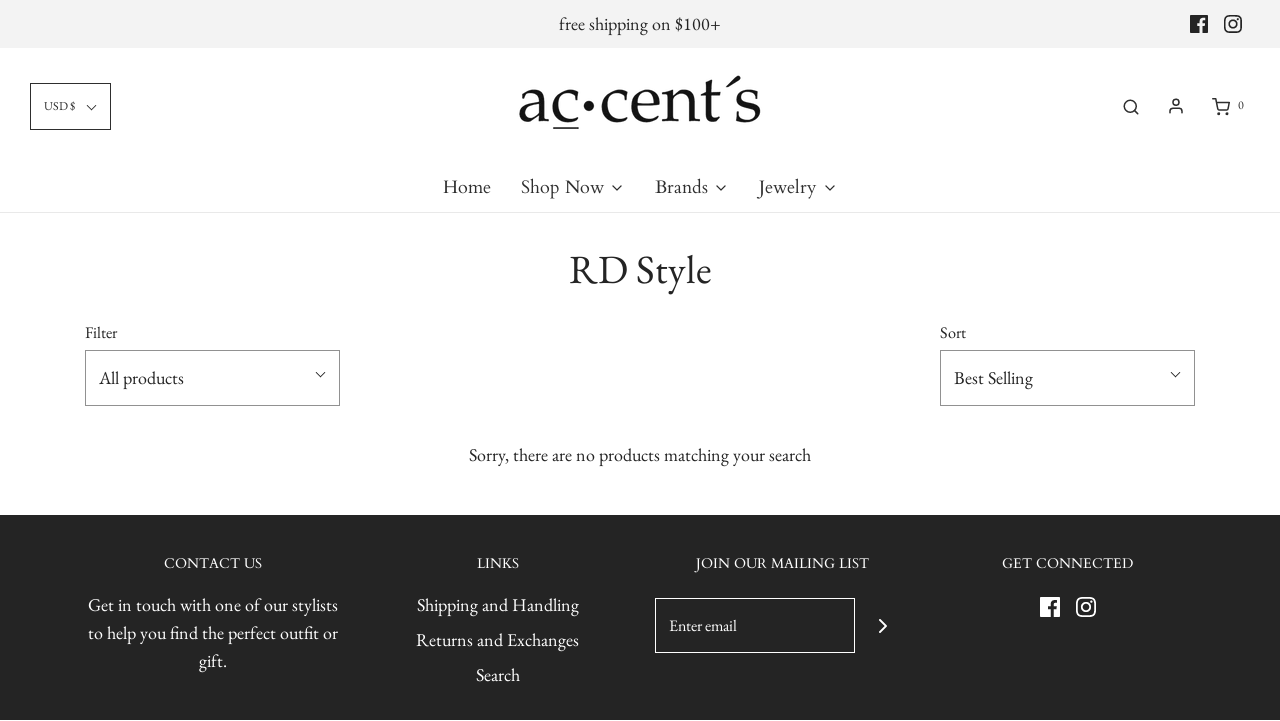

--- FILE ---
content_type: text/css
request_url: https://www.accentsnovato.com/cdn/shop/t/2/assets/custom.css?v=60929843993882887651626474212
body_size: -759
content:
/*# sourceMappingURL=/cdn/shop/t/2/assets/custom.css.map?v=60929843993882887651626474212 */
